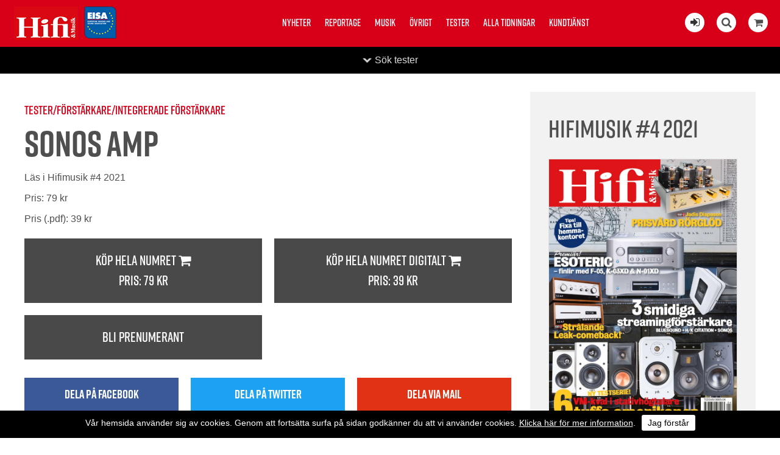

--- FILE ---
content_type: text/html; charset=utf-8
request_url: https://hifi-musik.se/test/e/7806/
body_size: 12981
content:


<!DOCTYPE html>
<html>
    <head><title>
	Hifi & Musik testar Sonos AMP | hifi-musik.se
</title><meta name="content-language" content="sv" /><meta name="author" content="Webbpartner AB" /><meta name="generator" content="WebbEdit 3.1" /><meta name="robots" content="index,follow,noodp,noydir" /><meta name="viewport" content="width=device-width, initial-scale=1.0" />
    
        <script type="text/javascript" src="//ajax.googleapis.com/ajax/libs/jquery/1.8.2/jquery.min.js"></script>
        <script type="text/javascript">window.jQuery || document.write('<script src="/script/jquery.1.7.2.min.js" type="text/javascript"><\/script>')</script>
        <script src="/script/webbedit.misc.js" type="text/javascript"></script>
        <link href="/Css/font-awesome.min.css" rel="stylesheet" /><link href="/DefaultControls/css/share-buttons.css" rel="stylesheet" /><link rel="stylesheet" href="https://use.typekit.net/pco6kfy.css" />
    <link href="/template/css/issueContentView.css" rel="stylesheet" type="text/css" />
    <meta property="og:title" content="Hifi & Musik testar Sonos AMP | hifi-musik.se" /><meta property="og:description" content="" /><meta property="og:link" content="https://hifi-musik.se" /><meta property="og:image" content="https://hifi-musik.se/Upload/images/share_image.jpg" />

        <script src="/Script/mmenu/jquery.mmenu.min.js"></script>
        <link href="/Script/mmenu/jquery.mmenu.css" rel="stylesheet" />
        <script type="text/javascript">
            $(document).ready(function () {
                $("#my-menu").mmenu({
                    // options
                    slidingSubmenus: false

                }, {
                    // configuration
                    offCanvas: {
                        pageNodetype: "form"
                    }
                });
            });
        </script>

        <link rel="stylesheet" href="https://use.typekit.net/pco6kfy.css" /><link href="/Script/lightbox/css/lightbox.css" rel="stylesheet" />
        <script src="/Script/lightbox/js/lightbox.js"></script>
        <link rel="shortcut icon" type="image/png" href="/upload/favicon/1681352807.jpg" /><style>.we-bg-img, .start-news-list-article-image {
    background-color: #efefef;
    background-blend-mode: darken;
}


@media screen and (min-width: 400px){

#footer {
    padding: 40px !important;
}
}

.article-content-tagline {
    margin-top: 15px !important;
}


.instagram-feed-header {
    margin: 0 0 20px 0;
}

.issue-content-item .label {
    font-size: 15px !important;
    font-weight: normal !important;
}


#footer {
    background: #000000 !important;
}


.category-listing-wrapper, .article-fliter-tag.current, .pager .current {
    background-color: #000000 !important;
}


p:last-child {
    margin: 0px;
}

.news-list-container .news-list-article-tagline {
    font-family: "rift", Arial, Sans-serif;
}


.issue-view-action a:link, .issue-view-action a:visited {
    font-family: "rift", Arial, Sans-serif;
}


#wrapper{
padding-top: 0px !important;
}

.cookiesContent p a{
color:#fff !important;
}

.cookiesContent .btnCookiesAccept {
    background-color: #ffffff !important;
    color: #000 !important;
}

.cookiesContent {
color:#fff;
background-color:#000 !important;
    position: fixed !important;
    bottom: 0 !important;
}

@media only screen and (max-width: 1660px){

.start-latest-issue-actions .button{
/*margin:8px 8px;*/
}

.start-latest-issue-text{
width: 100%;
 justify-content: space-between;
}

.start-latest-issue {
    background-color: #efefef;
    color: #000;
    /*justify-content: start;*/

    
    justify-content: space-between;
}

.start-latest-issue-actions .button{
float:left;
}

.start-latest-issue-container {
    background-color: #efefef;
}

}


/* ------------------------------------------------------------------------------- */




@media screen and (min-width: 1660px){

.start-latest-issue-wrapper {
    top: 20px;
}

.sticky .start-latest-issue-container {
    top: 20px;
}

.start-latest-issue {
    background-color: #eee;
    padding: 15px;
    box-sizing: border-box;
    width: 196px;
}
.start-latest-issue-actions .button {
    font-size: 18px;
}
}

@media screen and (min-width: 900px){
.start-main-article-image {
    width: 49%;
}
}

@media screen and (min-width: 880px){
.start-news-list-article {
    margin-bottom: 1.8%;
}
.social-media-feed-container {
    padding: 10px 0px 30px 0px;
}

}

@media screen and (min-width: 1200px){
.start-news-list-article {
    width: 23.5%;
}
}



@media screen and (max-width: 1200px){

.start-news-list-container {
    margin: 14px 0 40px;
}

.start-main-article {
    padding-top: 14px !important;
}

.start-news-list-article {
   /* width: 24%; */
margin-bottom: 14px;
}



.start-news-list-article-image {
    height: 16vw;
}

.article-view-wrapper {
    padding: 3% 0 80px !important;
}

}


@media screen and (max-width: 900px){
.start-main-article-image{
height: 62vw;
}
}


@media screen and (max-width: 880px){
.start-news-list-article-image {
    height: 33vw;
}
}


@media screen and (max-width: 450px){

.start-news-list-article-image, .start-main-article-image {
    height: 62vw;
}
}





@media only screen and (max-width: 600px){
.start-main-article-content {
    padding: 20px;
}
}


@media screen and (max-width: 860px){
#eisa {
    left: 70px !important;
}

.start-main-article {
    padding-top: 0 !important;
}

.start-news-list-container {
    margin: 0 !important;
}

}



.btnLoadMoreNews {
    padding: 0.8em 1.6em;
}


.social-media-feed-container {
    background: #efefef;
}

.facebook-feed .feed-title, .facebook-feed .feed-title a {
    color: #000;
margin-bottom:20px;
}

.instagram-feed-header h2, .instagram-feed-header h2 a {
    color: #000;
}



.article-content-preamble{
font-weight: 500;
font-family: "rift", Arial, Sans-serif;
}


.article-content-wrapper {
    padding: 20px 150px 20px;
}

.article-view-image {
    width: 95%;
    margin: 0 auto;
}

.article-content-article-date {
margin-top: 14px;
margin-bottom:5px;
    font-family: "rift", Arial, Sans-serif;
}

.article-content-tagline {
font-family: "rift", Arial, Sans-serif;
font-size:26px !important;
    margin-bottom: 5px !important;
}

.article-content-title {
font-size: 60px !important;
    line-height: 100%;
}


.article-view-image {
    margin-bottom: 20px;
}

.article-author-name {
    margin-bottom: 5px !important;
}

.article-fliter-tag {
    margin: 0 0px 5px 0 !important;
}




.start-main-article {
    padding-top: 22px;
}

.start-news-list-container {
    margin: 22px 0 40px;
}



.start-main-article-tagline {
    margin-bottom: 10px;
}



.start-news-list-article-content-wrapper {
    padding: 20px 20px 20px;
}

body {
    font-size: 16px !important;
}


.instagram-feed .image {
    margin: 5px;
}


.start-main-article-content {
    background-color: #efefef;
}


.facebook-posts .date {
    padding: 15px 20px 0 !important;
    font-size: 18px !important;
}

.facebook-posts .message {
    padding: 8px 20px 10px !important;
}


.topmenu {
    top: 20px !important;
}


.content-view-breadcrumbs {
    margin: 15px 0px 5px 0px;
}

.article-content-article-author {
    margin-top: 20px;
}

.inner {
    max-width: 1180px !important;
}

.start-news-list-article-tagline, .start-main-article-tagline {
    font-family: "rift", Arial, Sans-serif;
    font-size: 16px;
}</style><style></style><link href="/css/base.css?v=20190322" rel="stylesheet" /><link href="/Menu/css/shoppingCartLight.css?v=20190322" rel="stylesheet" /><link href="/DefaultControls/css/Search.css?v=20190322" rel="stylesheet" />
        <script src="/DefaultControls/script/search.js?v=1"></script>

        <link href="/template/css/issueview.css" rel="stylesheet" type="text/css" /><link href="/template/css/newslist.css?v=20190322" rel="stylesheet" type="text/css" />
<script type="text/javascript">

  var _gaq = _gaq || [];
  _gaq.push(['_setAccount', 'UA-21749710-1']);
  _gaq.push(['_trackPageview']);

  (function() {
    var ga = document.createElement('script'); ga.type = 'text/javascript'; ga.async = true;
    ga.src = ('https:' == document.location.protocol ? 'https://ssl' : 'http://www') + '.google-analytics.com/ga.js';
    var s = document.getElementsByTagName('script')[0]; s.parentNode.insertBefore(ga, s);
  })();

</script>
<!-- Global site tag (gtag.js) - Google Analytics -->
<!-- Analytics11  -->
<script async src="https://www.googletagmanager.com/gtag/js?id=UA-142672935-1"></script>
<script>
  window.dataLayer = window.dataLayer || [];
  function gtag(){dataLayer.push(arguments);}
  gtag('js', new Date());

  gtag('config', 'UA-142672935-1');
</script>


</head>
    <body>
        <form name="aspnetForm" method="post" action="/test/e/7806/" id="aspnetForm">
<div>
<input type="hidden" name="__EVENTTARGET" id="__EVENTTARGET" value="" />
<input type="hidden" name="__EVENTARGUMENT" id="__EVENTARGUMENT" value="" />
<input type="hidden" name="__VIEWSTATE" id="__VIEWSTATE" value="/[base64]/GVKvQyeXevdk=" />
</div>

<script type="text/javascript">
//<![CDATA[
var theForm = document.forms['aspnetForm'];
if (!theForm) {
    theForm = document.aspnetForm;
}
function __doPostBack(eventTarget, eventArgument) {
    if (!theForm.onsubmit || (theForm.onsubmit() != false)) {
        theForm.__EVENTTARGET.value = eventTarget;
        theForm.__EVENTARGUMENT.value = eventArgument;
        theForm.submit();
    }
}
//]]>
</script>


<script src="/WebResource.axd?d=7lnwcxdJh45r_XTZv2lXKhTglh4YXMhpzp-dPeAgmD7cS7y8EIxTcNForDblGeE_FvCJrPraXm7UW7MWmieKI6vafQyUbzi3IpFnmRPZ-QE1&amp;t=638942282805310136" type="text/javascript"></script>


<script src="/ScriptResource.axd?d=knBGf49c_24TKgFQzIv_gPgDoFQ50kbo-ODRKym_og20SvPxMqxLj4GYuvzUKMv2GJ6biw3RZ0WtAMSgzZD86XccbzMPYHEU4jIyPLVpJtxtHBaaew_A626A2v2Jm7amZ0_n9E2oB4Tv5MEi0bSIAEozxjTNEMzCQHPDfgC7zRvrT9jRDJhQuxHZ8SE8xDOE0&amp;t=32e5dfca" type="text/javascript"></script>
<script type="text/javascript">
//<![CDATA[
if (typeof(Sys) === 'undefined') throw new Error('ASP.NET Ajax client-side framework failed to load.');
//]]>
</script>

<script src="/ScriptResource.axd?d=ypO6QQBrRDGycmLStCI6fxUX6fAOYxxvAS3FA8qXaKvZym3hsMci8kvFyLliYb50ojVEbZyLxre-pqqbWB6pp_iNCUmtTUUPVf0W50ah2-TcVvXV1sQ3BqhRk89zXCMI_E06DJiivLJ6tpW7cmDm3RFAA1-gmFRcZuKuiWN6yddkqXE1tjyA1j9-NL9PLZ4w0&amp;t=32e5dfca" type="text/javascript"></script>
            <script type="text/javascript">
//<![CDATA[
Sys.WebForms.PageRequestManager._initialize('ctl00$ScriptManager1', 'aspnetForm', ['tctl00$ShoppingCartLight$ctl00','','tctl00$ShoppingCartLight$ctl01','','tctl00$ContentPlaceHolder1$ctl01',''], ['ctl00$ShoppingCartLight$btnReloadCart','','ctl00$ContentPlaceHolder1$btnAddToCart',''], [], 90, 'ctl00');
//]]>
</script>


            <div id="wrapper">
	            <div class="header">
                    <a id="responsive-menu-btn" href="#my-menu">
                        <i class="fa fa-bars" aria-hidden="true"></i></a>
                    <a href="/" id="logo">
                        <span class="helper"></span>
                        <img id="ctl00_HeaderLogo" src="/Upload/logo/741222716.jpg" alt="logotyp" style="border-width:0px;" />
                    </a>
                    <a href="https://www.eisa.eu/" class="eisa-header-logo" target="_blank">
                        <img src="/gfx/eisa-logo-promo.png" alt="Eisa" id="eisa" />
                    </a>
                    
<div class="topmenu">
    <ul>
        
        <li class="">
            <a href="/nyheter/" >Nyheter</a>
            
        </li>
        
        <li class="">
            <a href="/reportage/" >Reportage</a>
            
        </li>
        
        <li class="">
            <a href="/musik/" >Musik</a>
            
        </li>
        
        <li class="">
            <a href="/ovrigt/" >Övrigt</a>
            
        </li>
        
        <li class="">
            <a href="/tester/" >Tester</a>
            
        </li>
        
        <li class="">
            <a href="/alla-tidningar/" >Alla tidningar</a>
            
        </li>
        
        <li class="">
            <a href="/kundtjanst/" >Kundtjänst</a>
            
        </li>
        
    </ul>

</div>

                    <div class="extraLinks">
                        <span class="loginIcon">
                            <a id="ctl00_loginBtn" title="Logga in för att läsa digitalt" href="/logga-in/"><i class="fa fa-sign-in" aria-hidden="true"></i></a>
                            
                        </span>
                        
<span class="searchIcon"><i class="fa fa-search" aria-hidden="true"></i></span>

<div id="overlay-search">
    <span class="overlay-search-close">&#935;</span>
    <span class="overlay-search-title">Sök på sidan</span>
    <div style="clear:both;"></div>
    <input name="ctl00$Search$tbxOverlaySearch" type="text" id="ctl00_Search_tbxOverlaySearch" class="overlay-search-tbx" autocomplete="off" onkeydown="if(event.which || event.keyCode){if ((event.which == 13) || (event.keyCode == 13)) {return false;}} else {return true}; " />
    <div style="clear:both;"></div>
    <div id="divOverlaySearchResults"></div>
</div>

                        

<div class="shopping-cart-light">
    <div class="shopping-cart-light-icon">
        <i class="fa fa-shopping-cart" aria-hidden="true"></i>
    </div>
    <div class="shopping-cart-light-content">
        <div class="shopping-cart-light-close-button">
            <img class="shopping-cart-light-close-button-icon" src="/gfx/x-delete-button_64.png" />
        </div>
        <div id="ctl00_ShoppingCartLight_ctl00">
	
                <p>Du har <span class="productcount">0</span> produkter i varukorgen.</p><p>Summa totalt: 0:-</p>
            
</div>
        <a href="/sv/e/checkout/" class="avieworder">Till kassan &raquo;</a>
    </div>
    <div id="ctl00_ShoppingCartLight_ctl01">
	
            <input type="submit" name="ctl00$ShoppingCartLight$btnReloadCart" value="" id="ctl00_ShoppingCartLight_btnReloadCart" class="shopping-cart-light-reload-button" style="display:none;" />
        
</div>
</div>
                    </div>
                </div>
                <div id="ctl00_content" class="content clearfix">
                    <div id="ctl00_divContentInner" class="">
                        
                        <div id="ctl00_divContentRight" class="maincontent">
                            <!--/ ****************** START ****************** /-->
                            
    
<div class="category-listing-wrapper fold-up">

    <div class="inner category-listing-search">
        <div id="ctl00_ContentPlaceHolder1_TestCategoryListing_pnlSearch" class="search" onkeypress="javascript:return WebForm_FireDefaultButton(event, &#39;ctl00_ContentPlaceHolder1_TestCategoryListing_searchButton&#39;)">
	
            <p class="search-title">Sök tester</p>
            <input name="ctl00$ContentPlaceHolder1$TestCategoryListing$tbxSearchField" id="ctl00_ContentPlaceHolder1_TestCategoryListing_tbxSearchField" class="search-field" type="search" />
            <a id="ctl00_ContentPlaceHolder1_TestCategoryListing_searchButton" class="search-button" href="javascript:__doPostBack(&#39;ctl00$ContentPlaceHolder1$TestCategoryListing$searchButton&#39;,&#39;&#39;)">Sök</a>
        
</div>

        <div class="category-listing" style="overflow:hidden;">
            
                    <div class="category-column ">
                        <a href="/Tester/e/dacar-horlursforstarkare" class="main-category">DAC:ar / hörlursförstärkare</a>
                        
                                <a href="/Tester/e/dacar-horlursforstarkare/da-omvandlare" class="child-category">D/A-omvandlare</a>
                            
                                <a href="/Tester/e/dacar-horlursforstarkare/horlursforstarkare" class="child-category">Hörlursförstärkare</a>
                            
                    </div>
                
                    <div class="category-column ">
                        <a href="/Tester/e/forstarkare" class="main-category">Förstärkare</a>
                        
                                <a href="/Tester/e/forstarkare/cd-dvd-sacd-bd-receiver" class="child-category">CD-/DVD-/SACD-/BD-receiver</a>
                            
                                <a href="/Tester/e/forstarkare/forstegprocessorer" class="child-category">Försteg/processorer</a>
                            
                                <a href="/Tester/e/forstarkare/forstegslutsteg" class="child-category">Försteg/slutsteg</a>
                            
                                <a href="/Tester/e/forstarkare/integrerade-forstarkare" class="child-category">Integrerade förstärkare</a>
                            
                                <a href="/Tester/e/forstarkare/receivrar" class="child-category">Receivrar</a>
                            
                    </div>
                
                    <div class="category-column ">
                        <a href="/Tester/e/hogtalare" class="main-category">Högtalare</a>
                        
                                <a href="/Tester/e/hogtalare/aktivatradlosa-hogtalare" class="child-category">Aktiva/Trådlösa högtalare</a>
                            
                                <a href="/Tester/e/hogtalare/golvhogtalare" class="child-category">Golvhögtalare</a>
                            
                                <a href="/Tester/e/hogtalare/stativhogtalare" class="child-category">Stativhögtalare</a>
                            
                                <a href="/Tester/e/hogtalare/subbas" class="child-category">Subbas</a>
                            
                                <a href="/Tester/e/hogtalare/vagghogtalare" class="child-category">Vägghögtalare</a>
                            
                                <a href="/Tester/e/hogtalare/ovriga-hogtalare" class="child-category">Övriga högtalare</a>
                            
                    </div>
                
                    <div class="category-column ">
                        <a href="/Tester/e/horlurar" class="main-category">Hörlurar</a>
                        
                                <a href="/Tester/e/horlurar/horlurar" class="child-category">Hörlurar</a>
                            
                                <a href="/Tester/e/horlurar/tradlosa-horlurar" class="child-category">Trådlösa hörlurar</a>
                            
                    </div>
                
                    <div class="category-column ">
                        <a href="/Tester/e/kablar" class="main-category">Kablar</a>
                        
                                <a href="/Tester/e/kablar/digitalkablar" class="child-category">Digitalkablar</a>
                            
                                <a href="/Tester/e/kablar/hogtalarkablar" class="child-category">Högtalarkablar</a>
                            
                                <a href="/Tester/e/kablar/signalkablar" class="child-category">Signalkablar</a>
                            
                                <a href="/Tester/e/kablar/stromkablargrendosor" class="child-category">Strömkablar/grendosor</a>
                            
                    </div>
                
                    <div class="category-column ">
                        <a href="/Tester/e/signalkallor" class="main-category">Signalkällor</a>
                        
                                <a href="/Tester/e/signalkallor/cd-dvd-sacd-bd-spelare" class="child-category">CD-/DVD-/SACD-BD-spelare</a>
                            
                                <a href="/Tester/e/signalkallor/digitalspelare" class="child-category">Digitalspelare</a>
                            
                                <a href="/Tester/e/signalkallor/portabelt-ljud" class="child-category">Portabelt ljud</a>
                            
                                <a href="/Tester/e/signalkallor/skivspelarepickuperriaa" class="child-category">Skivspelare/pickuper/RIAA</a>
                            
                                <a href="/Tester/e/signalkallor/tuners" class="child-category">Tuners</a>
                            
                                <a href="/Tester/e/signalkallor/ovriga-signalkallor" class="child-category">Övriga signalkällor</a>
                            
                    </div>
                
                    <div class="category-column ">
                        <a href="/Tester/e/ovrigt" class="main-category">Övrigt</a>
                        
                                <a href="/Tester/e/ovrigt/allt-i-ett-anlaggningar" class="child-category">Allt-i-ett-anläggningar</a>
                            
                                <a href="/Tester/e/ovrigt/bilstereo" class="child-category">Bilstereo</a>
                            
                                <a href="/Tester/e/ovrigt/kort-tester" class="child-category">Kort-tester</a>
                            
                                <a href="/Tester/e/ovrigt/multirum" class="child-category">Multirum</a>
                            
                                <a href="/Tester/e/ovrigt/portabelt-ljud" class="child-category">Portabelt ljud</a>
                            
                                <a href="/Tester/e/ovrigt/ovrigt" class="child-category">Övrigt</a>
                            
                    </div>
                
        </div>
    </div>
    <div class="category-listing-toggle-wrapper">
        <p class="category-listing-toggle">Sök tester</p>
    </div>
</div>
    <p> </p>

    <div id="ctl00_ContentPlaceHolder1_pnlContent" class="issue-content-wrapper">
	
        <div class="issue-content-content" >
            <div class="content-view-image">
                
            </div>

            <p class="content-view-breadcrumbs">
                Tester/Förstärkare/Integrerade förstärkare
            </p>
            <h1 class="content-view-title">
                Sonos AMP
            </h1>

            <h4 class="content-view-title">
                
            </h4>
            <div class="content-view-text">
                
            </div>

            <p class="content-view-read-text">Läs i Hifimusik #4 2021</p>
            <p>Pris: <span id="ctl00_ContentPlaceHolder1_lblMagazinePriceInfo">79 kr</span></p>
            Pris (.pdf): 39 kr
            <div class="content-view-actions">
		
                
                <div id="ctl00_ContentPlaceHolder1_ctl01">
			
                        <div class="content-view-action">
                        <a id="ctl00_ContentPlaceHolder1_btnAddToCart" href="javascript:__doPostBack(&#39;ctl00$ContentPlaceHolder1$btnAddToCart&#39;,&#39;&#39;)">
                            Köp hela numret <i class="fa fa-shopping-cart" aria-hidden="true"></i>
                            <p>Pris: <span id="ctl00_ContentPlaceHolder1_lblMagazinePrice">79 kr</span></p>                            
                        </a>
                        </div>
                        <div class="content-view-action">
                        <a id="ctl00_ContentPlaceHolder1_btnAddPdfToCart" href="javascript:__doPostBack(&#39;ctl00$ContentPlaceHolder1$btnAddPdfToCart&#39;,&#39;&#39;)">
                            Köp hela numret digitalt <i class="fa fa-shopping-cart" aria-hidden="true"></i>
                            <p>Pris: <span id="ctl00_ContentPlaceHolder1_lblPdfPrice">39 kr</span></p>
                        </a>
                        </div>
                    
		</div>
                
                <div class="content-view-action">
                    <a href="/bli-prenumerant/">Bli prenumerant</a>
                </div>
            
	</div>

            
<div class="share-buttons">
    <div class="share-button-wrapper">
        <a href="http://www.facebook.com/sharer/sharer.php?u=https%3a%2f%2fhifi-musik.se%2ftest%2fe%2f7806%2f" class="share-button fb" target="_blank" onclick="window.open(this.href, 'sharewindow','left=20,top=20,width=600,height=300,toolbar=0,resizable=1'); return false;">
            <span class="share-button-icon"><i class="fa fa-2x fa-facebook-f"></i></span>
            <span class="share-button-text">Dela på facebook</span>
        </a>
    </div>
    <div class="share-button-wrapper">
        <a href="http://twitter.com/intent/tweet?status=+https%3a%2f%2fhifi-musik.se%2ftest%2fe%2f7806%2f" class="share-button twitter" target="_blank" onclick="window.open(this.href, 'sharewindow','left=20,top=20,width=600,height=300,toolbar=0,resizable=1'); return false;">
            <span class="share-button-icon"><i class="fa fa-2x fa-twitter"></i></span>
            <span class="share-button-text">Dela på twitter</span>
        </a>
    </div>
        <div class="share-button-wrapper">
        <a href="mailto:?subject=Jag vill tipsa dig om en sida&amp;body=Kolla denna sida: https://hifi-musik.se/test/e/7806/" class="share-button email" target="_blank">
            <span class="share-button-icon"><i class="fa fa-2x fa-envelope"></i></span>
            <span class="share-button-text">Dela via mail</span>
        </a>
    </div>

</div>
        </div>
        <div class="issue-content-issue" >
            <h3 class="content-issue-header">Hifimusik #4 2021</h3>

            <div class="issue-image">
                <img id="ctl00_ContentPlaceHolder1_imgIssueImage" src="/upload/image-archive/82911123.jpg" style="border-width:0px;" />
            </div>
        </div>
    
</div>




                            <!--/ ******************* END ******************* /-->
                        </div>
                        <div style="clear:both;"></div>
                    </div>
                </div>
                <div style="clear:both;"></div>
                <div id="footer">
                    <div class="left">
                        <p><img src="/upload/images/hifimusik-ny.jpg" alt="" width="142" height="55" />&nbsp;<img style="position: relative; top: 10px;" src="/upload/images/eisa-logo-promo.png" alt="" width="62" height="63" /></p>
<ul>
<li class="facebook"><a style="color: #fff;" rel="nofollow" href="https://www.facebook.com/HifiochMusik/" target="_blank"><em class="fa fa-facebook"></em></a></li>
<li class="instagram"><a style="color: #fff;" rel="nofollow" href="https://www.instagram.com/hifiochmusik/" target="_blank"><em class="fa fa-instagram"></em></a></li>
</ul>
<p style="color: #b2b2b2; font-size: smaller;">Tidningen Hifi Musik AB/ Hifi &amp; Musik<br /> Vattenverksv&auml;gen 8, plan 1,&nbsp;131 41 Nacka<br />Tel: +468342970, info@hifi-musik.se<br />Org.nr: 556290-4887, se v&aring;ra&nbsp;<a style="color: #b2b2b2; text-decoration: underline;" href="/kundtjanst/villkor/">Villkor</a></p>
                    </div>
                    <div class="right">
                        

<ul>
    
        <li>
            <a href="/nyheter/" >Nyheter</a>
        </li>
    
        <li>
            <a href="/reportage/" >Reportage</a>
        </li>
    
        <li>
            <a href="/musik/" >Musik</a>
        </li>
    
        <li>
            <a href="/ovrigt/" >Övrigt</a>
        </li>
    
        <li>
            <a href="/tester/" >Tester</a>
        </li>
    
        <li>
            <a href="/alla-tidningar/" >Alla tidningar</a>
        </li>
    
        <li>
            <a href="/kundtjanst/" >Kundtjänst</a>
        </li>
    
</ul>
                        <a class="productionLink" href="http://www.webbpartner.se">Produktion & design: Webbpartner</a>
                    </div>
                </div>
                

<style type="text/css">
    .cookiesInfo {position:absolute; top:0; left:0; right:0; margin:auto; text-align:center; min-width:100%; z-index:9999; display:none;}
    .cookiesContent {width:100%; background-color:#eeeeee; margin:0 auto; position:relative; padding:5px 0 10px 0; font-size:14px;}
    .cookiesContent p   {display:inline-block; margin:0; padding:0;}
    .cookiesContent p a  {text-decoration:underline; color:#000000;}
    .cookiesContent .btnCookiesAccept {background-color:#1779be; padding:5px 10px;-webkit-border-radius: 3px; -moz-border-radius: 3px; border-radius: 3px; color:#ffffff; text-decoration:none; margin:0 0 0 10px; line-height:30px; white-space:nowrap; cursor:pointer;}

    @media screen and (max-width: 860px) {
        .cookiesInfo                        {min-width:0;}        
    }
</style>

<div class="cookiesInfo">
    <div class="cookiesContent clearfix">
        
                <p>Vår hemsida använder sig av cookies. Genom att fortsätta surfa på sidan godkänner du att vi använder cookies. <a href="/cookies/">Klicka här för mer information</a>.</p><span id="btnAccept" class="btnCookiesAccept">Jag förstår</span>
        
                        
    </div>
</div>  

<script type="text/javascript">
    var cookieName = location.hostname + "_AcceptCookies";
    $(document).ready(function ()
    {
        if (localStorage.getItem(cookieName) == null)
        {
            $(".cookiesInfo").css("display", "block");
            $("#wrapper").css("padding-top", $(".cookiesInfo").height());
        }

        $("#btnAccept").click(function ()
        {
            $(".cookiesInfo").css("display", "none");
            $("#wrapper").css("padding-top", "0px");
            localStorage.setItem(cookieName, "accept");
            if ($(window).width() < 860)
            {
                $("#wrapper").css("padding-top", "0px");
            }
        });
    });
</script>

                
<div id="my-menu">
    <ul><li><a href="/nyheter/" target="_self">Nyheter</a></li><li><a href="/reportage/" target="_self">Reportage</a></li><li><a href="/musik/" target="_self">Musik</a></li><li><a href="/ovrigt/" target="_self">Övrigt</a></li><li><a href="/tester/" target="_self">Tester</a></li><li><a href="/alla-tidningar/" target="_self">Alla tidningar</a></li><li><a href="/kundtjanst/" target="_self">Kundtjänst</a><ul><li><a href="/kundtjanst/annonsera/" target="_self">Annonsera</a></li><li><a href="/kundtjanst/bli-prenumerant/" target="_self">Bli prenumerant</a></li><li><a href="/kundtjanst/las-digitalt/" target="_self">Läs digitalt</a></li><li><a href="/kundtjanst/om-hifi-musik/" target="_self">Om Hifi &amp; Musik</a></li><li><a href="/kundtjanst/redaktionen/" target="_self">Redaktionen</a></li><li><a href="/kundtjanst/villkor/" target="_self">Villkor</a></li></ul></li></ul>
</div>
            </div>
        
<div>

	<input type="hidden" name="__VIEWSTATEGENERATOR" id="__VIEWSTATEGENERATOR" value="29D6E5C9" />
	<input type="hidden" name="__EVENTVALIDATION" id="__EVENTVALIDATION" value="/wEdAAcjpLTep0T7WCelA6RyrEC2kne9dbS97+IEzlGlLmjfhhaHK2GmxBMN5gV6tbK8+6I8ryXrAyy5wUUyb9ZxMVMKwbLXsMOlX2BUy1YAnmLfgR/N3QZ+wePOHMsmwxjl7Cywn3RAPvebEI1uXPUUZhPfhBAmS0mCUpNZ1V/7kUq+ZZUupzMPuUEy99KBAU2Hn+s=" />
</div></form>
        

        <script type="text/javascript" src="//s7.addthis.com/js/300/addthis_widget.js#pubid=ra-5a2653625d57bab4"></script>

    </body>
</html>

--- FILE ---
content_type: text/css
request_url: https://hifi-musik.se/DefaultControls/css/share-buttons.css
body_size: 302
content:
.share-buttons{
    overflow: hidden;
    margin: 10px -10px;
}
.share-button-wrapper{
    float: left;
    width: 33.3%;
}
.share-buttons .share-button {
    margin: 10px;
    text-decoration: none;
    display: block;
    color:#fff;
    text-align: center;
    padding: 12px 5px;
    text-transform: uppercase;
    font-family: "rift", Arial, Sans-serif;
    font-size: 20px;
    font-weight: 700;
}

.share-buttons .share-button.fb {
    background-color: #3b5899;
}
.share-buttons .share-button.twitter {
    background-color: #1da1f3;
}
.share-buttons .share-button.email {
    background-color: #e13215;
}

.share-button-icon{
    display: none;
}

@media only screen and (max-width: 650px) {
    .share-buttons .share-button {
        font-size: 16px;
    }
}
@media only screen and (max-width: 450px) {
    .share-button-wrapper{
        float: none;
        width: auto;
    }
}

--- FILE ---
content_type: text/css
request_url: https://hifi-musik.se/template/css/issueContentView.css
body_size: 547
content:
.issue-content-wrapper{
    overflow:hidden;
    max-width: 1200px;
    margin: auto;
    padding: 20px 0 80px;
}
.issue-content-content{
    float:left;
    width: 800px;
}
.issue-content-issue{
    float:right;
    width: 310px;
    padding: 30px;
    background-color: #f2f2f2;
}

.content-view-image img{
    display: block;
    margin: auto;
    max-width: 100%;
}

.content-view-breadcrumbs{
    margin: 0;
    color: #D80019;
    font-weight:600;
    font-size: 20px;
}
.content-view-title{
    margin: 0 0 10px;
    line-height: 1.2;
}

.content-view-actions{
    overflow: hidden;
    margin: 10px -10px;
}
.content-view-action{
    float: left;
    width: 50%;
}
.content-view-action a{
    background-color:#494949;
    color: #fff;
    display: block;
    font-size: 22px;
    font-weight: 600;
    margin: 10px;
    padding: 20px 5px;
    text-align: center;
    text-decoration: none;
}

.content-view-action a:link,
.content-view-action a:visited
{
    background-color:#494949;
    color: #fff;
    display: block;
    font-size: 22px;
    font-weight: 600;
    margin: 10px;
    padding: 20px 5px;
    text-align: center;
    text-decoration: none;
}
.content-view-action a,
.content-view-action a:disabled {
    background-color: #717171;
    color: #d0d0d0;
    display: block;
    font-size: 22px;
    font-weight: 600;
    margin: 10px;
    padding: 20px 5px;
    text-align: center;
    text-decoration: none;
}

.content-issue-header{
    margin: 0 0 20px;
    font-size: 40px;
    font-weight: 600;
}

.issue-content-issue .issue-image{
    text-align:center;
    border: 1px solid #dedede;
}

.issue-content-issue .issue-image img{
    display: block;
    width: 100%;
}
@media only screen and (max-width: 1200px){
    .issue-content-content{
        float:none;
        width: auto;
        padding: 20px;
    }
    .issue-content-issue{
        float:none;
        width: auto;
    }
    .issue-content-issue .issue-image{
        max-width: 200px;
    }
}
@media only screen and (max-width: 550px){

    .content-view-action a,
    .content-view-action a:link,
    .content-view-action a:disabled,
    .content-view-action a:visited {
        font-size: 18px;
    }
}
@media only screen and (max-width: 400px){
    .content-view-action{
        float: none;
        width: auto;
    }
}

--- FILE ---
content_type: text/css
request_url: https://hifi-musik.se/template/css/newslist.css?v=20190322
body_size: 1853
content:
.news-list-container-wrapper{
    background-color: #efefef;
    padding: 20px 0 80px;
}
.news-list-container {
    max-width: 1200px;
    margin: auto;
    overflow: hidden;
}
.article-fliter-tags{
    max-width: 1180px;
    margin: auto;
}
.article-fliter-tags > h4{
    margin: 0 0 10px;
}
.article-fliter-tag{
    display: inline-block;
    background-color: #D80019;
    color: #fff;
    padding: 2px 10px;
    margin: 0 10px 10px 0;
}
.article-issue-tag{
    background-color: #000;
}
.article-fliter-tag.current{
    background-color: #2d2d2d;
}
.news-list-container .news-list-article{
    width: 31.3%;

    margin:10px 1%;
    background-color: #fff;
    display: block;
}

.news-list-container .news-list-article.black{
    background-color: #000;
    color: #fff;
}
.news-list-container .news-list-article.blue{
    background-color: #3b5998;
    color: #fff;
}
.news-list-container .news-list-article.pink{
    background-color: #d62976;
    color: #fff;
}
.news-list-container .news-list-article.pink .news-list-article-tagline,
.news-list-container .news-list-article.blue .news-list-article-tagline{
    color: #fff;
}

.news-list-container .news-list-article-image{
    max-height: 250px;
    overflow: hidden;
}

.news-list-container .news-list-article-image img{
    display: block;
    width: 100%;
}

.product-list-controls{
    /*max-width: 1200px;
    margin: auto;    
    padding: 10px 0px 5px;
    overflow: hidden;*/
    /*font-size: 15px;*/
    /*border-bottom: 1px solid #ddd;*/        
}
.product-list-controls .label{
    font-weight: 700;
}
.product-list-control{
    /*float: right;*/
    padding:0 10px;
    box-sizing:border-box;
}
    .product-list-control .label
    {
        font-weight: 700;
        display: block;
    }
.dropdown-control{
    margin: 0 5px 0 0;
    padding: 8px;
    border: none;
    padding-right: 20px;
    -webkit-appearance: none;
    -moz-appearance: none;
    background-image: url("/gfx/arrow-down-16.png");
    background-repeat: no-repeat;
    background-position: right 5px center;
    background-size: 10px;
    border: 1px solid #ddd;
    border-radius: 0px;
}


.pager{
    clear: both;
    text-align: center;
    font-size: 18px;
    margin: 20px auto 20px auto;
    max-width:1200px;    
}
.pager a{
    text-decoration: none;
    margin: 2px 0;
    display: inline-block;
    width: 30px;
    text-align: center;
    background-color: #dedede;
    color: #a0a0a0;
    vertical-align: middle;
    padding: 8px 5px 4px;
    /*border-radius: 4px;*/
    border: 1px solid #bbb;
    font-weight:700;
}
.pager .current{
    background-color: #353535;
    border-color: #353535;
    color: #fff;
}


.news-list-article-content-wrapper{
    padding: 0 20px 0;
}
.news-list-container .news-list-article-tagline{
    color: #D80019;
    font-size: 16px;
    margin: 10px 0 5px;
    white-space: nowrap;
    overflow: hidden;
    text-overflow: ellipsis;
}
.news-list-container .news-list-article-title{
    font-size: 20px;
    margin: 0;
}
.news-list-container .news-list-article-preamble{
    font-size: 16px;
    margin: 0;
    height: 100px;
    overflow:hidden;
    font-family:'Segoe UI', Tahoma, Geneva, Verdana, sans-serif;
}

.article-view-wrapper{
    max-width: 1200px;
    margin: auto;
    padding: 40px 0 80px;
}
.article-view-image{
    position: relative;
    background-color: #fff;
    text-align: center;
    max-height: 800px;
    overflow: hidden;
}
.article-view-image img{
    max-width: 100%;
    margin: auto;
    text-align: center;
}
.article-view-image-text{
    position: absolute;
    left: 0;
    right: 0;
    bottom: 0;
    color: #fff;
    font-size: 14px;
    font-family:'Segoe UI', Tahoma, Geneva, Verdana, sans-serif;
    text-align: left;
}
.article-view-image-text .photographer{
    display: block;
    text-align:right;
    font-size: 12px;
    background-color: rgba(0,0,0,0.6);
    padding: 5px 10px;
}
.article-view-image-text .image-text{
    display: block;
    background-color: rgba(0,0,0,0.6);
    padding: 10px 20px;
}

.article-images-wrapper .article-images-image{
    width:31.3%;
    margin: 10px 1%;
}

.article-images-wrapper .article-images-image img{
    width: 100%;
}
.article-images-image-box{
    display: none;
}
.article-images-image-inner-box {
    display: flex;
    -ms-flex-direction: column;
    -webkit-flex-direction: column;
    flex-direction: column;
}

.article-images-image-container {
    text-align: center;
    height: 100%;
}
.article-images-image-container img{
    max-height: 100%;
    max-width: 100%;
}

.article-images-image-text {
    -ms-flex: none;
    -webkit-flex: none;
    flex: none;
}
.article-images-image-text .photographer {
    font-size: 12px;
    margin: 0;
    display: block;
    line-height: 1;
    font-style: italic;
    text-align: right;
    color: #666;
}
.article-images-image-text .image-text{
    white-space: pre-wrap;
}
.article-content-wrapper {
    padding: 10px 150px 20px;
    position: relative;
}
.article-content-tagline {
    color: #d80b19;
    font-size: 22px;
    margin: 0;
    line-height: 1;
}
.article-content-title{
    color: #000;
    font-size: 42px;
    margin: 0;
}
.article-content-preamble{
    font-size: 26px;
}
.article-content-article-text{
    font-family:'Segoe UI', Tahoma, Geneva, Verdana, sans-serif;
}

/* authors */
.article-content-article-author{
    border-top: 2px solid #7d7d7d;
    padding: 10px 0;
    clear: both;
}
.article-author{
    line-height: 1;
    margin-bottom: 10px;
    border-bottom: 1px solid #ddd;
    padding-bottom: 10px;
}
.article-author-name{
    font-weight: 700;
    font-size: 20px;
    margin: 0;
}
.article-author-email{
    font-family: sans-serif;
    font-size: 14px;
    margin: 0;
}

/*ANNONS*/
.article-content-annons{
    background-color: #ddd;
    margin: 40px 0;
    position: relative;
}
.article-content-annons-label{
    position: absolute;
    font-size: 11px;
    font-family: sans-serif;
    top: -15px;
    left: 0;
    line-height: 1;
}

.article-content-annons img{
    width: 100%;
    max-height: 600px;
    display: block;
}
.current-filter-container{
    font-size: 14px;
}
.current-filter-label{
    margin: 5px 0;
}
.remove-current-filter-button{
    color: #d70b19;
}
@media only screen and (max-width: 1200px) {
    .article-fliter-tags {
        margin: 0 10px;
    }
}

@media only screen and (max-width: 1000px) {
    .article-content-wrapper {
        padding: 10px 40px 20px;
    }
}
@media only screen and (max-width: 600px)  {
    .article-images-wrapper .article-images-image,
    .news-list-container .news-list-article{
        width: 48%;
    }
    .article-content-wrapper {
        padding: 10px 10px 20px;
    }
}

--- FILE ---
content_type: application/javascript
request_url: https://hifi-musik.se/script/webbedit.misc.js
body_size: 1092
content:

$(document).ready(function () {

    /* CUFON */
    /*Cufon.replace('h1');
    Cufon.replace('h2');
    Cufon.replace('h3');
    Cufon.replace('#Head .nav ul li a');
    Cufon.replace('#LeftMenu .rub');*/

    /* PRETTYPHOTO */
    if ($("a[rel^='prettyPhoto']").length > 0 | $("a[rel^='prettyPhoto_ShopImages']").length > 0 | $("a[rel^='prettyPhoto_Cart']").length > 0) {
        $("a[rel^='prettyPhoto']").prettyPhoto({ theme: 'pp_default', social_tools: false, overlay_gallery: false, deeplinking: false });
        $("a[rel^='prettyPhoto_ShopImages']").prettyPhoto({ theme: 'pp_default', social_tools: false, overlay_gallery: true, deeplinking: false });
        $("a[rel^='prettyPhoto_Cart']").prettyPhoto({
            theme: 'pp_default',
            social_tools: false,
            overlay_gallery: false,
            deeplinking: false,
            modal: true,
            markup: '<div class="pp_pic_holder"> \
						<div class="ppt">&nbsp;</div> \
						<div class="pp_top"> \
							<div class="pp_left"></div> \
							<div class="pp_middle"></div> \
							<div class="pp_right"></div> \
						</div> \
						<div class="pp_content_container"> \
							<div class="pp_left"> \
							<div class="pp_right"> \
								<div class="pp_content"> \
									<div class="pp_loaderIcon"></div> \
									<div class="pp_fade"> \
										<a href="#" class="pp_expand" title="Expand the image">Expand</a> \
										<div class="pp_hoverContainer" style="display:none;"> \
											<a class="pp_next" href="#">next</a> \
											<a class="pp_previous" href="#">previous</a> \
										</div> \
										<div id="pp_full_res"></div> \
										<div class="pp_details" style="display:none;"> \
											<div class="pp_nav"> \
												<a href="#" class="pp_arrow_previous">Previous</a> \
												<p class="currentTextHolder">0/0</p> \
												<a href="#" class="pp_arrow_next">Next</a> \
											</div> \
											<p class="pp_description"></p> \
											{pp_social} \
											<a class="pp_close" href="#">Close</a> \
										</div> \
									</div> \
								</div> \
							</div> \
							</div> \
						</div> \
						<div class="pp_bottom"> \
							<div class="pp_left"></div> \
							<div class="pp_middle"></div> \
							<div class="pp_right"></div> \
						</div> \
					</div> \
					<div class="pp_overlay"></div>'
        });
    }

    /* OTHER */
    if ($('.thumb').length > 0) {
        $('.thumb').thumbs();
    }

    $(".category-listing-toggle").click(function () {
        $(".category-listing-search").slideToggle();
        $(".category-listing-wrapper").toggleClass("fold-up");
    });

    var headerContainer = $(".sticky-wrapper");
    $(document).scroll(function () {
        var scrollPos = $(window).scrollTop();
        handleFloatingHeader(scrollPos, headerContainer);
    })

    function handleFloatingHeader(scrollPos, container) {
        if (container.length > 0) {

            var containerHeight = container.height(),
                topOffset = container.offset().top;

            if (scrollPos > 0 && scrollPos >= topOffset) {
                container.css("height", containerHeight);
                container.addClass("sticky");
            }
            else {
                container.css("height", "auto");
                container.removeClass("sticky");
            }
        }
    }
    var cartcontent = $(".shopping-cart-light-content");
    $(".shopping-cart-light-icon").click(function (e) {
        cartcontent.toggleClass("visible");
    });

    $(".shopping-cart-light-close-button").click(function (e) {
        cartcontent.removeClass("visible");
    });

});
function UpdateCart() {
    $(".shopping-cart-light-reload-button").click();
    $(".shopping-cart-light-content").addClass("visible");
}


--- FILE ---
content_type: application/javascript
request_url: https://hifi-musik.se/DefaultControls/script/search.js?v=1
body_size: 793
content:
$(document).ready(function () {
    /* SEARCH-OVERLAY */
    $('.searchIcon').click(function () {
        $("#overlay-search").fadeIn(50, "linear");

        $(".overlay-search-tbx").focus();
        $(".overlay-search-tbx").select();

        $("html").css("overflow", "hidden");
    });

    $('.overlay-search-close').click(function () {
        $("#overlay-search").fadeOut(50, "linear");
        $("html").css("overflow", "visible");
    });

    $(".overlay-search-tbx").on("keyup keypress", function (event) {
        if (shouldTriggerSearch(event.keyCode)) {
            if ($("#divOverlaySearchResults .overlay-search-preloader").length === 0) {
                $("#divOverlaySearchResults").html("<img src=\"/gfx/webbedit/search-preloader.gif\" alt=\"Search preloader\" class=\"overlay-search-preloader\" />");
            }
            searchDelay(function () {
                var searchText = $(".overlay-search-tbx").val();
                if (searchText.length >=3) {
                    refreshSearchResults($(".overlay-search-tbx").val());
                } else {
                    $("#divOverlaySearchResults").html($('<div class="overlay-search-info">Du måste ange minst 3 tecken!</div>'));
                }
            }, 250);
        }
    });

});

function shouldTriggerSearch(keycode) {
    var blacklist = [8, 9, 16, 17, 18, 19, 20, 27, 33, 34, 35, 36, 37, 38, 39, 40, 45, 46];
    return blacklist.indexOf(keycode) === -1;
}
/* SEARCH-OVERLAY */
var searchDelay = (function () {
    var timer = 0;
    return function (callback, ms) {
        clearTimeout(timer);
        timer = setTimeout(callback, ms);
    };
})();

function refreshSearchResults(sSearchQuery) {
    $.ajax({
        type: "POST",
        url: "/Template/Output/Search.asmx/StartSearch",
        data: "{'sSearchQuery': '" + sSearchQuery + "'}",
        contentType: "application/json; charset=utf-8",
        dataType: "json",
        success: function (msg) {
            AjaxSucceeded(msg);
        },
        error: AjaxFailed
    });
}

function AjaxSucceeded(result) {
    $("#divOverlaySearchResults").html($(result.d));
}

function AjaxFailed(result) {
    $("#divOverlaySearchResults").html(result.statusText);
}